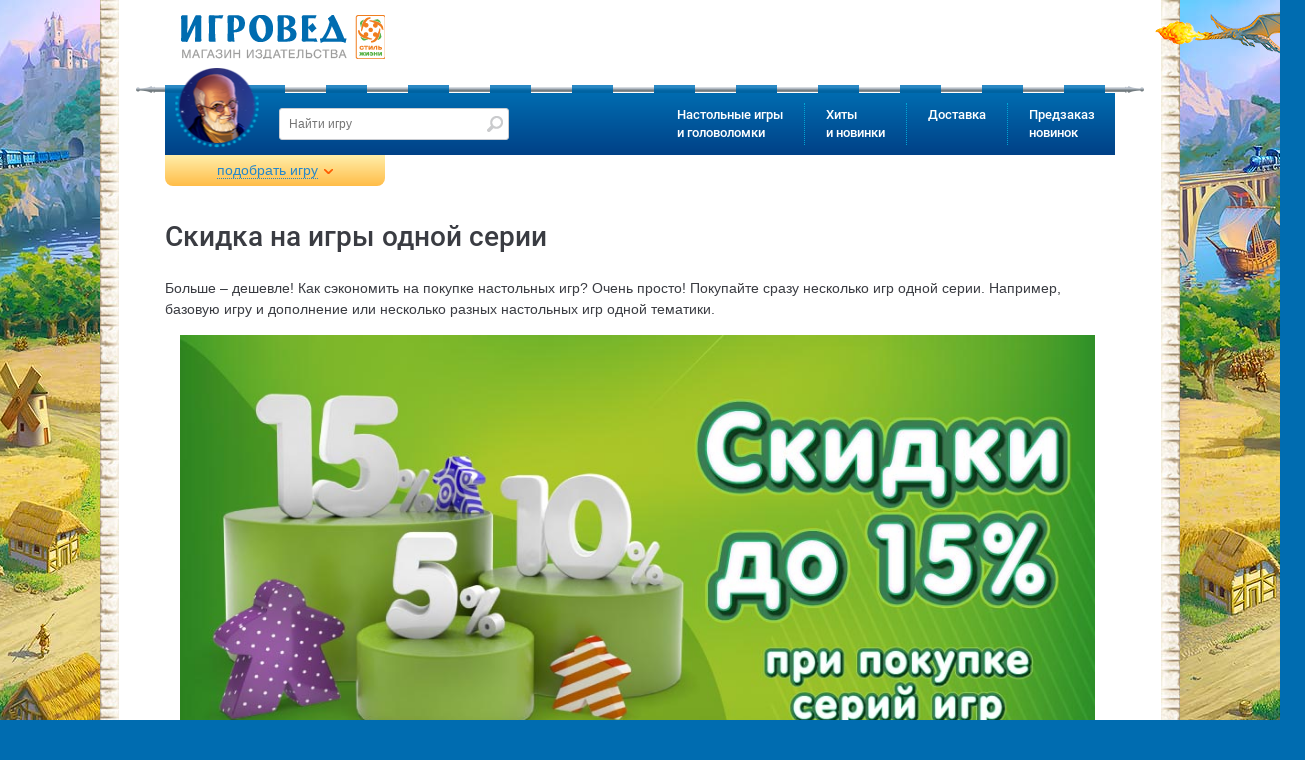

--- FILE ---
content_type: text/html
request_url: https://www.igroved.ru/akciya/akciya_na-serii-igr.html
body_size: 17847
content:
<!DOCTYPE html>
<html lang="ru-RU">
  <head itemscope itemtype="http://schema.org/WPHeader">

  	<meta charset="utf-8">
	<meta http-equiv="X-UA-Compatible" content="IE=edge">
	<meta name="viewport" content="width=device-width, initial-scale=1">
	<title itemprop="headline">Скидка на игры одной серии до 15%</title>
		<meta name="description" itemprop="description" content="При покупке нескольких настольных игр определенных серий вы получаете на них скидку до 15%. Больше - дешевле!">
	<meta name="mailru-verification" content="a3fa19f62e91eb59" />
	<meta name="yandex-verification" content="67c66233ae58ccdc" />
	<meta name="google-site-verification" content="YzS37GhMDWhVKy8BGvcRzUiaf9gJZPC2qm9FjSC9i68" />
	<meta name="facebook-domain-verification" content="rh42guu8dkhwqzcw8rzi5vmlupv4jl" />

      <meta name="twitter:card" content="summary" />
      <meta name="twitter:site" content="@Igroved" />
      <meta name="twitter:creator" content="@Igroved" />

      <meta property="og:title" content="Скидка на игры одной серии до 15%" />
	  <meta property="og:type" content="article"/>
      <meta property="og:url" content="https://www.igroved.ru/akciya/akciya_na-serii-igr.html" />
      <meta property="og:image" content="https://www.igroved.ru/db/promo/images/7/907/05.jpg" />
      <meta property="og:description" content="При покупке нескольких настольных игр определенных серий вы получаете на них скидку до 15%. Больше - дешевле!" />
      <meta property="og:site_name" content="Игровед" />

	  
	  <script src="https://www.artfut.com/static/tagtag.min.js?campaign_code=a83e931977" async onerror='var self = this;window.ADMITAD=window.ADMITAD||{},ADMITAD.Helpers=ADMITAD.Helpers||{},ADMITAD.Helpers.generateDomains=function(){for(var e=new Date,n=Math.floor(new Date(2020,e.getMonth(),e.getDate()).setUTCHours(0,0,0,0)/1e3),t=parseInt(1e12*(Math.sin(n)+1)).toString(30),i=["de"],o=[],a=0;a<i.length;++a)o.push({domain:t+"."+i[a],name:t});return o},ADMITAD.Helpers.findTodaysDomain=function(e){function n(){var o=new XMLHttpRequest,a=i[t].domain,D="https://"+a+"/";o.open("HEAD",D,!0),o.onload=function(){setTimeout(e,0,i[t])},o.onerror=function(){++t<i.length?setTimeout(n,0):setTimeout(e,0,void 0)},o.send()}var t=0,i=ADMITAD.Helpers.generateDomains();n()},window.ADMITAD=window.ADMITAD||{},ADMITAD.Helpers.findTodaysDomain(function(e){if(window.ADMITAD.dynamic=e,window.ADMITAD.dynamic){var n=function(){return function(){return self.src?self:""}}(),t=n(),i=(/campaign_code=([^&]+)/.exec(t.src)||[])[1]||"";t.parentNode.removeChild(t);var o=document.getElementsByTagName("head")[0],a=document.createElement("script");a.src="https://www."+window.ADMITAD.dynamic.domain+"/static/"+window.ADMITAD.dynamic.name.slice(1)+window.ADMITAD.dynamic.name.slice(0,1)+".min.js?campaign_code="+i,o.appendChild(a)}});'></script>


	  <script>
		  var params = window.location.search.indexOf("?") ? {} : window.location.search.replace('?','').split('&').reduce(function(p,e){var a = e.split('=');p[decodeURIComponent(a[0])]=decodeURIComponent(a[1]);return p;},{});
		  params.referer = encodeURIComponent(document.referrer);
		  document.write('<sc' + 'ript async src="/utm/visit/1769317785.js' + window.location.search + (window.location.search.indexOf("?") >= 0 ? '&' : '?') + 'referrer=' + params.referer + '"></scr' + 'ipt>');
	  </script>

	  <script src="/i/lib/jquery/jquery-3.1.1.min.js"></script>
			<script src="/i/lib/$_GET.js"></script>
			<script src="/i/lib/ok.js"></script>
			<script src="/i/lib/dataLayer.js"></script>
			<link href="/i/css/font/google-roboto.css" rel="stylesheet" type="text/css"/>
	  		<link href="/i/css/normalize.css" rel="stylesheet" type="text/css"/>
	  		<link href="/i/lib/ion.rangeSlider/ion.rangeSlider.css" rel="stylesheet" type="text/css"/>
	  		<link href="/i/lib/owl/owl.carousel.css" rel="stylesheet" type="text/css"/>
	  		<link href="/i/lib/jquery.mmenu/jquery.mmenu.all.css" rel="stylesheet" type="text/css"/>
	  		<link href="/i/lib/jquery.webui-popover/jquery.webui-popover.min.css" rel="stylesheet" type="text/css"/>
	  		<link href="/i/lib/jquery.colorbox/colorbox.css" rel="stylesheet" type="text/css"/>
	  		<link href="/i/lib/jquery.autocomplete/style.css" rel="stylesheet" type="text/css"/>
	  		<link href="/i/css/style.css?t=1769317785" rel="stylesheet" type="text/css"/>
	  		<link href="/i/css/loader.css" rel="stylesheet" type="text/css"/>
	  		
	  <script>
		  window.onerror = function (msg, url, num) {
			  $.post('/ajax/content/jserror', {msg:msg,url:url,line:num}, function (msg) {

			  });
			  return true;
		  };
	  </script>

	<link rel="alternate" type="application/rss+xml" title="Новости Игроведа" href="/rss/news.xml" />
	  	<link rel="canonical" href="https://www.igroved.ru/akciya/akciya_na-serii-igr.html" /> 
	<script>
		var PRODUCTS_DATA_LOADED = true;
		var FUNCS_WITH_PRODUCTS_DATA = [];
		var FILTER_OPTIONS = false;

		function execWithProductsData(func, args) {
			FUNCS_WITH_PRODUCTS_DATA.push({func: func, args: args});
		}
		/*
		var $=function(x){return typeof(x)=='function'
			?document.addEventListener('DOMContentLoaded', function(){x(jQuery||$)})
			:document.querySelector('#'+x)};
		var $$=function(x, y){return document.querySelectorAll(x, y)};
		*/
	</script>



	<!--[if IE]>
	  <script async src="https://oss.maxcdn.com/html5shiv/3.7.2/html5shiv.min.js"></script>
	  <script async src="https://oss.maxcdn.com/respond/1.4.2/respond.min.js"></script>
	  <script src="js/jspatch.js"></script>
	<![endif]-->

      <script nonce="e6f3da3f">
		  var C_DELIV_DISC_100 = 7000;
		  var C_COURIER_RUSSIA         = 420;
		  var C_COURIER_RUSSIA_PREPAID = 320;
      </script>

	  

	  <!-- Yandex.Metrika counter -->
	  <script type="text/javascript" >
		  (function(m,e,t,r,i,k,a){m[i]=m[i]||function(){(m[i].a=m[i].a||[]).push(arguments)};
		  m[i].l=1*new Date();
		  for (var j = 0; j < document.scripts.length; j++) {if (document.scripts[j].src === r) { return; }}
		  k=e.createElement(t),a=e.getElementsByTagName(t)[0],k.async=1,k.src=r,a.parentNode.insertBefore(k,a)})
		  (window, document, "script", "https://mc.yandex.ru/metrika/tag.js", "ym");
		  ym(1106868, "init", { clickmap:true, trackLinks:true, accurateTrackBounce:true, webvisor:true, trackHash:true, ecommerce:"dataLayer" });
	  </script>
	  <noscript><div><img src="https://mc.yandex.ru/watch/1106868" style="position:absolute; left:-9999px;" alt="" /></div></noscript>
	  <!-- /Yandex.Metrika counter -->
  </head>
  <body>

  
  <img src="/db/promo/images/7/907/05.jpg" style="display: none;"><!--image for Facebook-->

  	<form class="navbar-form" role="search" method="GET" action="/search/" style="display: none;">
	<input type="text" name="query" placeholder="Найти игру" value=""
		   class="form-control" required>
	<input type="submit">
</form>
	<div id="page">
	  <div id="page-inner">
		<header id="header" role="banner" >

	<div id="header-top">
	<div class="container-fluid">
	  <a href="//www.igroved.ru" class="logo">
		<img src="/i/logo.png" title="Игровед - сеть магазинов настольных игр" style="width: 205px;">
	  </a>	</div>
  </div>

  <div class="navbar">
	<div class="container-fluid">
	  <div class="pike"></div>
	  <nav class="navbar-collapse">
		<a href='//www.igroved.ru' class="igroved-logo"></a>
		<ul class="nav navbar-nav">
				<li>
				<a href="/search/" data-num="1">Настольные игры<br> и головоломки</a>
				<div class="submenu clearfix" style="display:
				none;
"></div>			</li>
					<li>
				<a href="#" data-num="2">Хиты<br> и новинки</a>
				<div class="submenu clearfix" style="display:
				none;
"></div>			</li>
					<li>
				<a href="/delivery/punkty-vydachi.html" data-num="3">Доставка</a>
				<div class="submenu clearfix" style="display:
				none;
"></div>			</li>
					<li>
				<a href="/predzakaz" data-num="4">Предзаказ<br> новинок</a>
							</li>
		</ul>
	  </nav>
	</div>
  </div>

  <!-- Mobile header -->
  <div class="mobile-header header Fixed">
	<div class="container-fluid">
	  <a href="/" class="logo">
		<img src="/i/logo-mobile.png" title="Игровед - сеть магазинов настольных игр">
	  </a>

	  <div class="pull-right links">
		<a href="#menu-mobile" class="menu-icon"><span></span></a>
	  </div>
	</div>
  </div>
</header>



<main id="main" role="main">
  <div class="container-fluid">
	<div class="product-filter filter">
  <div class="collapse" style="display: none">
	<div id="mychoice" style="display: none">
		<div class="checked-filters">
			<h4 class="title">Мой выбор: <a href="#reset-all" class="reset-all">cброс</a></h4>
			<ul id="js-preload"></ul>
			<ul id="js-postload"></ul>
		</div>
	</div>
		<form action="/search/" method="GET" class="form" id="js-filter">
		<input type="hidden" name="sort"  value="">
		<input type="hidden" name="view"  value="">
		<input type="hidden" name="query" value="">
		<input type="hidden" name="visible" value="1">
		<input type="hidden" name="id"    value="">
		<input type="hidden" name="offset"    value="10">
		<h4 class="title">Какую настольную игру вам подобрать?</h4>
		<div class="form-group who-will-play js-tags">
		  <h6 class="group-label">Кто будет играть?</h6>
		  <div class="checkbox half">
			  <input type="checkbox" name="tag[]" value="31" id="checkbox_tag_31"
					 class="input" />
			  <label for="checkbox_tag_31" class="label" data-title="для малышей">Малыши <span
						  rel="31"></span></label>
		  </div>
		  <div class="checkbox half">
			  <input type="checkbox" name="tag[]" value="115" id="checkbox_tag_115"
					 class="input"/>
			<label for="checkbox_tag_115" class="label" data-title="для молодёжи">Молодёжь <span rel="115"></label>
		  </div>
			<div class="checkbox half">
				<input type="checkbox" name="tag[]" value="for-children"
					   id="checkbox_tag_26" class="input"/>
				<label for="checkbox_tag_26" class="label" data-title="для детей">Дети <span
							rel="26"></label>
			</div>
			<div class="checkbox half">
				<input type="checkbox" name="tag[]" value="27" id="checkbox_tag_27"
					   class="input"/>
				<label for="checkbox_tag_27" class="label" data-title="семейная игра">Семья <span
							rel="27"></span></label>
			</div>
		  <div class="checkbox half">
			  <input type="checkbox" name="tag[]" value="142" id="checkbox_tag_142"
					 class="input"/>
			  <label for="checkbox_tag_142" class="label" data-title="для подростков">Подростки <span
						  rel="142"></label>
		  </div>
			<div class="checkbox half">
				<input type="checkbox" name="tag[]" value="116" id="checkbox_tag_116"
					   class="input"/>
				<label for="checkbox_tag_116" class="label" data-title="для взрослых">Взрослые <span
							rel="116"></label>
			</div>
		</div>
		<div class="form-group">
			<h6 class="group-label">Кол-во игроков:</h6>
		  <div class="form-control">
			<input type="text" id="range_players" name="numPlayers"
				data-values="1,2,3,4,5,6,7,8,9,10,50"
				data-postfix=" игроков"/>
		  </div>
		</div>
		<div class="form-group">
			<h6 class="group-label">Возраст игроков</h6>
			<div class="form-control">
				<input type="text" name="age"
					   data-prefix="от " data-postfix=" лет"
					   data-values="2,3,4,5,6,7,8,9,10,11,12,13,14,15,16,17,18"
					   data-values_separator=" до " />
			</div>
		</div>
		<div class="form-group">
			<!--h6 class="group-label">Подешевле <span class="pull-right">Подороже</span></h6-->
			<h6 class="group-label">Цена, ₽</h6>
			<div class="form-control">
				<input type="text" name="price"
					   data-values="0,100,200,300,400,500,750,1000,1250,1500,1750,2000,2500,3000,3500,4000,5000,6000,10000,12000,14000,16000,18000,20000" data-prefix="от " data-postfix=" рублей"
					   data-values_separator=" до " />
			</div>
		</div>
		<div class="form-group">
			<div class="checkbox">
				<input id="checkbox_discount" type="checkbox" name="discount" value="1" class="input"/>
				<label for="checkbox_discount" class="label">только со скидкой</label>
			</div>
		</div>
		<div class="form-group">
			<h6 class="group-label">Длительность игры, мин.</h6>
			<div class="form-control">
				<input type="text" name="time"
					   data-values="3,10,20,30,40,60,90,120,240,360" data-grid-num="10"
					   data-prefix="от " data-postfix=" мин"
					   data-values_separator=" до "/>
			</div>
		</div>
		<div class="form-group">
		  <!--h6 class="group-label">Полегче <span class="pull-right">Посложнее</span></h6-->
		  <h6 class="group-label">Сложность</h6>
		  <div class="form-control">
			<input type="text" name="difficulty" data-grid-num="5"
				data-input-values="1,2,3,4,5"
				data-values="очень легко,легко,нормально,сложно,очень сложно"/>
		  </div>
		</div>


		<div class="form-group">
			<div class="checkbox">
				<input type="checkbox" name="tag[]" value="163" id="checkbox_tag_163"
					   class="input"/>
				<label for="checkbox_tag_163" class="label" data-title="для подростков">Распродажа<span
							rel="163"></span></label>
			</div>
			<div class="checkbox">
				<input type="checkbox" name="tag[]" value="bestseller" id="checkbox_tag_bestseller"
					   class="input"/>
				<label for="checkbox_tag_bestseller" class="label" data-title="для подростков">Хит продаж<span
							rel="bestseller"></span></label>
			</div>
			<div class="checkbox">
				<input type="checkbox" name="tag[]" value="new" id="checkbox_tag_new"
					   class="input"/>
				<label for="checkbox_tag_new" class="label" data-title="для подростков">Новинки<span
							rel="new"></span></label>
			</div>
		</div>
		<div class="form-group">
		  <h6 class="group-label toggle">Наличие</h6>
		  <div class="toggle-content">
						<div class="radiobox">
			  <input checked id="av_" type="radio" name="available" class="input" value="">
			  <label for="av_" class="label">не важно</label>
			</div>
						<div class="radiobox">
			  <input id="av_mail" type="radio" name="available" class="input" value="mail">
			  <label for="av_mail" class="label">для доставки почтой</label>
			</div>
						<div class="radiobox">
			  <input id="av_pickpoint" type="radio" name="available" class="input" value="pickpoint">
			  <label for="av_pickpoint" class="label">в постаматах PickPoint</label>
			</div>
						<div class="radiobox">
			  <input id="av_courier_msk" type="radio" name="available" class="input" value="courier_msk">
			  <label for="av_courier_msk" class="label">курьером по Москве</label>
			</div>
						<div class="radiobox">
			  <input id="av_courier_spb" type="radio" name="available" class="input" value="courier_spb">
			  <label for="av_courier_spb" class="label">курьером по Санкт-Петербургу</label>
			</div>
					  </div>
		</div>
					<div class="form-group js-tags">
			  <h6 class="group-label toggle">Тип игры</h6>

																<div class="checkbox">
				  <input type="checkbox" name="tag[]" value="72" id="checkbox_tag_72" class="input" />
				  <label for="checkbox_tag_72" class="label"><span>бродилка (<span rel="72">8</span>)</span></label>
				</div>
												<div class="checkbox">
				  <input type="checkbox" name="tag[]" value="94" id="checkbox_tag_94" class="input" />
				  <label for="checkbox_tag_94" class="label"><span>викторина (<span rel="94">7</span>)</span></label>
				</div>
												<div class="checkbox">
				  <input type="checkbox" name="tag[]" value="34" id="checkbox_tag_34" class="input" />
				  <label for="checkbox_tag_34" class="label"><span>детективная (<span rel="34">74</span>)</span></label>
				</div>
												<div class="checkbox">
				  <input type="checkbox" name="tag[]" value="176" id="checkbox_tag_176" class="input" />
				  <label for="checkbox_tag_176" class="label"><span>квест (<span rel="176">69</span>)</span></label>
				</div>
								<div class="toggle-content">				<div class="checkbox">
				  <input type="checkbox" name="tag[]" value="cooperative" id="checkbox_tag_37" class="input" />
				  <label for="checkbox_tag_37" class="label"><span>кооперативная (<span rel="37">114</span>)</span></label>
				</div>
												<div class="checkbox">
				  <input type="checkbox" name="tag[]" value="45" id="checkbox_tag_45" class="input" />
				  <label for="checkbox_tag_45" class="label"><span>лабиринт (<span rel="45">15</span>)</span></label>
				</div>
												<div class="checkbox">
				  <input type="checkbox" name="tag[]" value="103" id="checkbox_tag_103" class="input" />
				  <label for="checkbox_tag_103" class="label"><span>на английском языке (<span rel="103">78</span>)</span></label>
				</div>
												<div class="checkbox">
				  <input type="checkbox" name="tag[]" value="73" id="checkbox_tag_73" class="input" />
				  <label for="checkbox_tag_73" class="label"><span>скрытые роли (<span rel="73">11</span>)</span></label>
				</div>
												<div class="checkbox">
				  <input type="checkbox" name="tag[]" value="strategy" id="checkbox_tag_32" class="input" />
				  <label for="checkbox_tag_32" class="label"><span>стратегическая (<span rel="32">115</span>)</span></label>
				</div>
												<div class="checkbox">
				  <input type="checkbox" name="tag[]" value="economy" id="checkbox_tag_33" class="input" />
				  <label for="checkbox_tag_33" class="label"><span>экономическая (<span rel="33">24</span>)</span></label>
				</div>
									</div><a href="javascript:;" class="toggle toggle-link">Показать все</a>			</div>
					<div class="form-group js-tags">
			  <h6 class="group-label toggle">Тема игры</h6>

																<div class="checkbox">
				  <input type="checkbox" name="tag[]" value="abstract" id="checkbox_tag_35" class="input" />
				  <label for="checkbox_tag_35" class="label"><span>абстрактная (<span rel="35">27</span>)</span></label>
				</div>
												<div class="checkbox">
				  <input type="checkbox" name="tag[]" value="47" id="checkbox_tag_47" class="input" />
				  <label for="checkbox_tag_47" class="label"><span>военная (<span rel="47">15</span>)</span></label>
				</div>
												<div class="checkbox">
				  <input type="checkbox" name="tag[]" value="114" id="checkbox_tag_114" class="input" />
				  <label for="checkbox_tag_114" class="label"><span>восточный колорит (<span rel="114">10</span>)</span></label>
				</div>
												<div class="checkbox">
				  <input type="checkbox" name="tag[]" value="143" id="checkbox_tag_143" class="input" />
				  <label for="checkbox_tag_143" class="label"><span>зомби и апокалипсис (<span rel="143">5</span>)</span></label>
				</div>
								<div class="toggle-content">				<div class="checkbox">
				  <input type="checkbox" name="tag[]" value="38" id="checkbox_tag_38" class="input" />
				  <label for="checkbox_tag_38" class="label"><span>историческая (<span rel="38">16</span>)</span></label>
				</div>
												<div class="checkbox">
				  <input type="checkbox" name="tag[]" value="141" id="checkbox_tag_141" class="input" />
				  <label for="checkbox_tag_141" class="label"><span>космическая (<span rel="141">8</span>)</span></label>
				</div>
												<div class="checkbox">
				  <input type="checkbox" name="tag[]" value="41" id="checkbox_tag_41" class="input" />
				  <label for="checkbox_tag_41" class="label"><span>магия и волшебство (<span rel="41">45</span>)</span></label>
				</div>
												<div class="checkbox">
				  <input type="checkbox" name="tag[]" value="46" id="checkbox_tag_46" class="input" />
				  <label for="checkbox_tag_46" class="label"><span>морская-пиратская (<span rel="46">16</span>)</span></label>
				</div>
												<div class="checkbox">
				  <input type="checkbox" name="tag[]" value="50" id="checkbox_tag_50" class="input" />
				  <label for="checkbox_tag_50" class="label"><span>приключенческая (<span rel="50">91</span>)</span></label>
				</div>
												<div class="checkbox">
				  <input type="checkbox" name="tag[]" value="44" id="checkbox_tag_44" class="input" />
				  <label for="checkbox_tag_44" class="label"><span>со зверушками (<span rel="44">84</span>)</span></label>
				</div>
												<div class="checkbox">
				  <input type="checkbox" name="tag[]" value="76" id="checkbox_tag_76" class="input" />
				  <label for="checkbox_tag_76" class="label"><span>средневековье (<span rel="76">23</span>)</span></label>
				</div>
												<div class="checkbox">
				  <input type="checkbox" name="tag[]" value="171" id="checkbox_tag_171" class="input" />
				  <label for="checkbox_tag_171" class="label"><span>сырно-мышиные (<span rel="171">5</span>)</span></label>
				</div>
												<div class="checkbox">
				  <input type="checkbox" name="tag[]" value="78" id="checkbox_tag_78" class="input" />
				  <label for="checkbox_tag_78" class="label"><span>транспорт (<span rel="78">4</span>)</span></label>
				</div>
												<div class="checkbox">
				  <input type="checkbox" name="tag[]" value="39" id="checkbox_tag_39" class="input" />
				  <label for="checkbox_tag_39" class="label"><span>фантастическая (<span rel="39">41</span>)</span></label>
				</div>
									</div><a href="javascript:;" class="toggle toggle-link">Показать все</a>			</div>
					<div class="form-group js-tags">
			  <h6 class="group-label toggle">Что развиваем</h6>

																<div class="checkbox">
				  <input type="checkbox" name="tag[]" value="145" id="checkbox_tag_145" class="input" />
				  <label for="checkbox_tag_145" class="label"><span>изучение английского (<span rel="145">1</span>)</span></label>
				</div>
												<div class="checkbox">
				  <input type="checkbox" name="tag[]" value="70" id="checkbox_tag_70" class="input" />
				  <label for="checkbox_tag_70" class="label"><span>на внимание (<span rel="70">85</span>)</span></label>
				</div>
												<div class="checkbox">
				  <input type="checkbox" name="tag[]" value="53" id="checkbox_tag_53" class="input" />
				  <label for="checkbox_tag_53" class="label"><span>на воображение (<span rel="53">26</span>)</span></label>
				</div>
												<div class="checkbox">
				  <input type="checkbox" name="tag[]" value="54" id="checkbox_tag_54" class="input" />
				  <label for="checkbox_tag_54" class="label"><span>на ловкость (<span rel="54">16</span>)</span></label>
				</div>
								<div class="toggle-content">				<div class="checkbox">
				  <input type="checkbox" name="tag[]" value="69" id="checkbox_tag_69" class="input" />
				  <label for="checkbox_tag_69" class="label"><span>на логику (<span rel="69">186</span>)</span></label>
				</div>
												<div class="checkbox">
				  <input type="checkbox" name="tag[]" value="56" id="checkbox_tag_56" class="input" />
				  <label for="checkbox_tag_56" class="label"><span>на память (<span rel="56">49</span>)</span></label>
				</div>
												<div class="checkbox">
				  <input type="checkbox" name="tag[]" value="55" id="checkbox_tag_55" class="input" />
				  <label for="checkbox_tag_55" class="label"><span>на скорость (<span rel="55">45</span>)</span></label>
				</div>
												<div class="checkbox">
				  <input type="checkbox" name="tag[]" value="74" id="checkbox_tag_74" class="input" />
				  <label for="checkbox_tag_74" class="label"><span>познавательная (<span rel="74">19</span>)</span></label>
				</div>
												<div class="checkbox">
				  <input type="checkbox" name="tag[]" value="52" id="checkbox_tag_52" class="input" />
				  <label for="checkbox_tag_52" class="label"><span>слова и речь (<span rel="52">46</span>)</span></label>
				</div>
												<div class="checkbox">
				  <input type="checkbox" name="tag[]" value="48" id="checkbox_tag_48" class="input" />
				  <label for="checkbox_tag_48" class="label"><span>числа и счёт (<span rel="48">24</span>)</span></label>
				</div>
									</div><a href="javascript:;" class="toggle toggle-link">Показать все</a>			</div>
					<div class="form-group js-tags">
			  <h6 class="group-label toggle">Для кого</h6>

																<div class="checkbox">
				  <input type="checkbox" name="tag[]" value="for-boys" id="checkbox_tag_88" class="input" />
				  <label for="checkbox_tag_88" class="label"><span>для мальчиков (<span rel="88">163</span>)</span></label>
				</div>
												<div class="checkbox">
				  <input type="checkbox" name="tag[]" value="for-girls" id="checkbox_tag_89" class="input" />
				  <label for="checkbox_tag_89" class="label"><span>для девочек (<span rel="89">152</span>)</span></label>
				</div>
												<div class="checkbox">
				  <input type="checkbox" name="tag[]" value="for-pair" id="checkbox_tag_71" class="input" />
				  <label for="checkbox_tag_71" class="label"><span>для двоих (<span rel="71">41</span>)</span></label>
				</div>
												<div class="checkbox">
				  <input type="checkbox" name="tag[]" value="for-one" id="checkbox_tag_87" class="input" />
				  <label for="checkbox_tag_87" class="label"><span>для одного (<span rel="87">67</span>)</span></label>
				</div>
								<div class="toggle-content">				<div class="checkbox">
				  <input type="checkbox" name="tag[]" value="146" id="checkbox_tag_146" class="input" />
				  <label for="checkbox_tag_146" class="label"><span>для старшего поколения (<span rel="146">37</span>)</span></label>
				</div>
												<div class="checkbox">
				  <input type="checkbox" name="tag[]" value="for-big-company" id="checkbox_tag_105" class="input" />
				  <label for="checkbox_tag_105" class="label"><span>для больших компаний (<span rel="105">105</span>)</span></label>
				</div>
									</div><a href="javascript:;" class="toggle toggle-link">Показать все</a>			</div>
					<div class="form-group js-tags">
			  <h6 class="group-label toggle">К празднику</h6>

																<div class="checkbox">
				  <input type="checkbox" name="tag[]" value="168" id="checkbox_tag_168" class="input" />
				  <label for="checkbox_tag_168" class="label"><span>1 сентября (<span rel="168">67</span>)</span></label>
				</div>
												<div class="checkbox">
				  <input type="checkbox" name="tag[]" value="104" id="checkbox_tag_104" class="input" />
				  <label for="checkbox_tag_104" class="label"><span>14 февраля (<span rel="104">35</span>)</span></label>
				</div>
												<div class="checkbox">
				  <input type="checkbox" name="tag[]" value="106" id="checkbox_tag_106" class="input" />
				  <label for="checkbox_tag_106" class="label"><span>23 февраля (<span rel="106">60</span>)</span></label>
				</div>
												<div class="checkbox">
				  <input type="checkbox" name="tag[]" value="108" id="checkbox_tag_108" class="input" />
				  <label for="checkbox_tag_108" class="label"><span>8 марта (<span rel="108">62</span>)</span></label>
				</div>
								<div class="toggle-content">				<div class="checkbox">
				  <input type="checkbox" name="tag[]" value="133" id="checkbox_tag_133" class="input" />
				  <label for="checkbox_tag_133" class="label"><span>Новый Год: в сам праздник (<span rel="133">23</span>)</span></label>
				</div>
												<div class="checkbox">
				  <input type="checkbox" name="tag[]" value="132" id="checkbox_tag_132" class="input" />
				  <label for="checkbox_tag_132" class="label"><span>Новый Год: для больших компаний (<span rel="132">25</span>)</span></label>
				</div>
												<div class="checkbox">
				  <input type="checkbox" name="tag[]" value="131" id="checkbox_tag_131" class="input" />
				  <label for="checkbox_tag_131" class="label"><span>Новый Год: для двоих (<span rel="131">13</span>)</span></label>
				</div>
												<div class="checkbox">
				  <input type="checkbox" name="tag[]" value="129" id="checkbox_tag_129" class="input" />
				  <label for="checkbox_tag_129" class="label"><span>Новый Год: для детей (<span rel="129">34</span>)</span></label>
				</div>
												<div class="checkbox">
				  <input type="checkbox" name="tag[]" value="130" id="checkbox_tag_130" class="input" />
				  <label for="checkbox_tag_130" class="label"><span>Новый Год: для друзей (<span rel="130">39</span>)</span></label>
				</div>
												<div class="checkbox">
				  <input type="checkbox" name="tag[]" value="128" id="checkbox_tag_128" class="input" />
				  <label for="checkbox_tag_128" class="label"><span>Новый Год: для малышей 3-5 лет (<span rel="128">15</span>)</span></label>
				</div>
												<div class="checkbox">
				  <input type="checkbox" name="tag[]" value="134" id="checkbox_tag_134" class="input" />
				  <label for="checkbox_tag_134" class="label"><span>Новый год: семейные игры (<span rel="134">38</span>)</span></label>
				</div>
												<div class="checkbox">
				  <input type="checkbox" name="tag[]" value="135" id="checkbox_tag_135" class="input" />
				  <label for="checkbox_tag_135" class="label"><span>Новый Год: сувениры коллегам (<span rel="135">27</span>)</span></label>
				</div>
												<div class="checkbox">
				  <input type="checkbox" name="tag[]" value="75" id="checkbox_tag_75" class="input" />
				  <label for="checkbox_tag_75" class="label"><span>Хэллоуин (<span rel="75">37</span>)</span></label>
				</div>
									</div><a href="javascript:;" class="toggle toggle-link">Показать все</a>			</div>
					<div class="form-group js-tags">
			  <h6 class="group-label toggle">Головоломки</h6>

																<div class="checkbox">
				  <input type="checkbox" name="tag[]" value="149" id="checkbox_tag_149" class="input" />
				  <label for="checkbox_tag_149" class="label"><span>головоломка для взрослых (<span rel="149">40</span>)</span></label>
				</div>
												<div class="checkbox">
				  <input type="checkbox" name="tag[]" value="puzzle" id="checkbox_tag_43" class="input" />
				  <label for="checkbox_tag_43" class="label"><span>головоломка для детей (<span rel="43">36</span>)</span></label>
				</div>
												<div class="checkbox">
				  <input type="checkbox" name="tag[]" value="147" id="checkbox_tag_147" class="input" />
				  <label for="checkbox_tag_147" class="label"><span>деревянная головоломка (<span rel="147">9</span>)</span></label>
				</div>
												<div class="checkbox">
				  <input type="checkbox" name="tag[]" value="112" id="checkbox_tag_112" class="input" />
				  <label for="checkbox_tag_112" class="label"><span>магнитная головоломка (<span rel="112">4</span>)</span></label>
				</div>
								<div class="toggle-content">				<div class="checkbox">
				  <input type="checkbox" name="tag[]" value="148" id="checkbox_tag_148" class="input" />
				  <label for="checkbox_tag_148" class="label"><span>металлическая головоломка (<span rel="148">6</span>)</span></label>
				</div>
									</div><a href="javascript:;" class="toggle toggle-link">Показать все</a>			</div>
				<div class="form-group js-manufacturers">
		  <h6 class="group-label toggle">Производитель</h6>
		  <div class="toggle-content"></div>
			<div class="hidden-values">
							</div>
		</div>
		<div class="form-group js-authors">
		  <h6 class="group-label toggle">Автор</h6>
		  <div class="toggle-content"></div>
			<div class="hidden-values">
							</div>
		</div>
		<div class="form-group js-categories">
		  <h6 class="group-label toggle">Серии игр</h6>
		  <div class="toggle-content"></div>
			<div class="hidden-values">
							</div>
		</div>

		<div class="form-group">
			<div class="checkbox">
				<input type="checkbox" name="tag[]" value="111" id="checkbox_tag_111"
					   class="input"/>
				<label for="checkbox_tag_111" class="label" data-title="для подростков">Аксессуары<span
							rel="111"></span></label>
			</div>
			<div class="checkbox">
				<input type="checkbox" name="tag[]" value="puzzle" id="checkbox_tag_puzzle"
					   class="input"/>
				<label for="checkbox_tag_puzzle" class="label" data-title="для подростков">Головоломки<span
							rel="puzzle"></span></label>
			</div>
			<div class="checkbox">
				<input type="checkbox" name="tag[]" value="85" id="checkbox_tag_85"
					   class="input"/>
				<label for="checkbox_tag_85" class="label" data-title="для подростков">Детские психологи рекомендуют<span
							rel="85"></span></label>
			</div>
		</div>

		<div class="form-group text-center">
		  <a class="toggle-filter close" href="#collapse">Свернуть все фильтры</a>
		</div>
		<div class="form-group">
		  <button type="submit" name="search" class="btn" title="Подобрать настольную игру! ">Подобрать</button>
		  <button type="submit" name="random" class="btn pull-right" title="Положитесь на удачу,
Игровед предложит вам подходящую игру :) ">Мне повезёт!</button>
		</div>
	</form>
		<div class="help">
	

<h4 class="title">Голова кругом?</h4>
<p>
	Наши консультанты на связи<br>
	с 9:00 до 21:00 по МСК<br>
	Звоните! Поможем с выбором!
</p>



<p class="phones">
	&nbsp;&nbsp;

<a href="tel:88005555143">8 (800) 555-51-43</a>

<br>
	

<a href="tel:+74956680608">+7 (495) 668-06-08</a>

<br>
	

<a href="tel:+78123090099">+7 (812) 309-00-99</a>


</p>

	</div>
	<div class="filter-picker">
	  <div>Выбрано <strong>0</strong> игр</div>
	  <!--a href="#showFiltere" onclick="return filter.apply()">Показать</a-->
	</div>
  </div>
  <div class="filter-open-btn" style="display: block;">
	<a class="toggle-filter open" href="#">подобрать игру</a>
  </div>
</div>

<script>$(function($){ $('.entry').addClass('filter-closed'); })</script>
<script src="/i/js/filter.js?t=1769317785" charset="utf-8"></script>
<script>
	$(function(){
		// execWithProductsData('filter.init', {"sort":"rating-","view":"hidden"});
		FILTER_OPTIONS = {"sort":"rating-","view":"hidden"};		setTimeout(function(){
			// filter.sort('rating-');
		}, 1000);
	})
</script>

	<div class="entry page">
	  <header class="entry-header">
		<h1>Скидка на игры одной серии</h1>
	  </header>
	  <content class="entry-content">
		

<p>Больше – дешевле! Как сэкономить на покупке настольных игр? Очень просто! Покупайте сразу несколько игр одной серии. Например, базовую игру и дополнение или несколько разных настольных игр одной тематики.</p>



<div class='row' style='display: inline-block; width: 100%;'>

<div class='col-xs-12 '><figure><img src="/db/promo/images/7/907/03.jpg" alt="" title=""><figcaption></figcaption></figure></div>

</div>



<h3>Зомби в городе</h3>
<p><a href="/games/zombie-series/zombie-series-zombie-teenz-zombi-v-gorode/" title="Настольная игра Зомби в городе"><img src="/db/games/avatars/94/3294/box.jpg"></a>
 <b>Скидка 5%</b> при покупке 2 разных игр серии.
</p>
<noindex><a rel="nofollow" href="/games/zombie-series/view"><button class="btn" ">Серия Зомби в школе и городе</button> </a> </noindex>



<h3>Катамино (Katamino)</h3>
<p><a href="/games/katamino/katamino/" title="Настольная игра Катамино (Katamino)"><img src="/db/games/avatars/89/289/box.jpg"></a>
<b>Скидка 5%</b> при покупке 2 разных игр серии.</br>
<b>Скидка 10%</b> при покупке 3 разных игр серии.</br>
</p>
<noindex><a rel="nofollow" href="/games/katamino/view"><button class="btn" ">Серия Катамино (Katamino)</button> </a> </noindex>



<h3>Корова 006 </h3>
<p><a href="/games/korova-006-series/korova-006-usual/" title="Настольная игра Корова 006"><img src="/db/games/avatars/17/1117/box.jpg"></a>
<b>Скидка 5%</b> при покупке 2 разных игр серии.</br>
<b>Скидка 10%</b> при покупке 3 и более разных игр серии.</br>
</p>
<noindex><a rel="nofollow" href="/games/korova-006-series/view/"><button class="btn" ">Серия Корова 006</button> </a> </noindex>



<h3>Пандемия (Pandemic)</h3>
<p><a href="/games/pandemic-series/pandemic/" title="Настольная игра Пандемия (Pandemic)"><img src="/db/games/avatars/61/761/box.jpg"></a>
<b>Скидка 5%</b> при покупке 2 разных игр серии.</br>
<b>Скидка 10%</b> при покупке 3 и более разных игр серии.</br>
</p>
<noindex><a rel="nofollow" href="/games/pandemic-series/view"><button class="btn" ">Серия Пандемия</button> </a> </noindex>



<h3>Головоломки Профессор Пазл (Professor Puzzle)</h3>
<p><a href="/games/professor-puzzle/churchill/" title="Головоломка Бутылочка Черчилля (код 1350, Churchills Whisky Bottle)"><img src="/db/games/avatars/85/1885/box.jpg"></a>
<b>Скидка 5%</b> при покупке 2 разных головоломок серии.</br>
<b>Скидка 10%</b> при покупке 3 разных головоломок серии.</br>
<b>Скидка 15%</b> при покупке 4 и более разных головоломок серии.</br>
</p>
<noindex><a rel="nofollow" href="/games/professor-puzzle/view"><button class="btn" ">Серия Головоломки Профессор Пазл (Professor Puzzle)</button> </a> </noindex>



<h3>Гобблет</h3>
<p><a href="/games/gobblet/gobblet-bo/" title="Настольная игра Гобблет (Blue Orange)"><img src="/db/games/avatars/75/1875/box.jpg"></a>
<b>Скидка 5%</b> при покупке 2 разных игр серии.</br>
<b>Скидка 10%</b> при покупке 3 разных игр серии.</br>
</p>
<noindex><a rel="nofollow" href="/games/gobblet/view"><button class="btn" ">Серия Гобблет</button> </a> </noindex>



<h3>Живые истории</h3>
<p><a href="/games/storytailors-series/storytailors/" title="Настольная игра Живые истории (Storytailors)"><img src="/db/games/avatars/24/3124/box.jpg"></a>



<b>Скидка 5%</b> при покупке 2 разных игр серии.
</p>
<noindex><a rel="nofollow" href="/games/storytailors-series/view"><button class="btn" ">Серия  Живые истории</button> </a> </noindex>



<h3>Диксит</h3>
<p><a href="/games/dixit/dixit-old/" title="Настольная игра Диксит (Dixit)"><img src="/db/games/avatars/29/729/box.jpg"></a>



<b>Скидка 10%</b> при покупке 2 разных игр (в том числе дополнений) серии.
</p>
<noindex><a rel="nofollow" href="/games/dixit/view"><button class="btn" ">Серия Диксит</button> </a> </noindex>



<h3>КвестМастер</h3>
<p><a href="/games/deckscape-series/deckscape-venice/" title="Настольная игра КвестМастер: Ограбление в Венеции"><img src="/db/games/avatars/69/2769/box.jpg"></a>
<b>Скидка 5%</b> при покупке 2 разных игр серии.</br>
<b>Скидка 10%</b> при покупке 3 разных игр серии.</br>
<b>Скидка 15%</b> при покупке 4 и более разных игр серии.</br>
</p>
<noindex><a rel="nofollow" href="/games/deckscape-series/view"><button class="btn" ">Серия КвестМастер</button> </a> </noindex>



<h3>Кортекс</h3>
<p><a href="/games/cortex-series/cortex-challenge-kids/" title="Настольная игра Кортекс для детей"><img src="/db/games/avatars/22/2422/box.jpg"></a>



<b>Скидка 15%</b> при покупке 3 и более разных игр серии.
</p>
<noindex><a rel="nofollow" href="/games/cortex-series/view"><button class="btn" ">Серия Кортекс</button> </a> </noindex>



<h3>Кольт Экспресс</h3>
<p><a href="/games/colt-express-series/colt-express-rus/" title="Настольная игра Кольт Экспресс (Colt Express)"><img src="/db/games/avatars/35/2735/box.jpg"></a>



<b>Скидка 10%</b> при покупке 2-х товаров серии (в том числе дополнений).
</p>
<noindex><a rel="nofollow" href="/games/colt-express-series/view"><button class="btn" ">Серия Кольт Экспресс</button> </a> </noindex>



<h3>Лоскутное королевство</h3>
<p><a href="/games/kingdomino-series/kingdomino-rus/" title="Настольная игра Лоскутное королевство"><img src="/db/games/avatars/53/2453/box.jpg"></a>



<b>Скидка 10%</b> при покупке 2-х игр серии.
</p>
<noindex><a rel="nofollow" href="/games/kingdomino-series/view"><button class="btn" ">Серия Лоскутное королевство</button> </a> </noindex>



<h3>Элементарно!</h3>
<p><a href="/games/q-series/q-death-of-the-butler/" title="Настольная игра Элементарно! Смерть дворецкого"><img src="/db/games/avatars/26/3126/box.jpg"></a>



<b>Скидка 10%</b> при покупке от 3 до 5 разных игр серии.</br>
<b>Скидка 15%</b> при покупке от 6 и более разных игр серии.
</p>
<noindex><a rel="nofollow" href="/games/q-series/view"><button class="btn" ">Серия Элементарно!</button> </a> </noindex>



<!--<h3>Таймлайн</h3>
<p><a href="/games/timeline-series/timeline-russia/" title="Настольная игра Таймлайн История России"><img src="/db/games/avatars/66/2166/box.jpg"></a>



<b>Скидка 10%</b> при покупке 2 разных игр серии</br>
<b>Скидка 15%</b> при покупке 3 и более разных игр серии.</br>.
</p>
<noindex><a rel="nofollow" href="/games/timeline-series/view"><button class="btn" ">Серия Таймлайн</button> </a> </noindex>-->



<h3>7 Чудес</h3>
<p><a href="/games/7-wonders/7-wonders-7-chudes/" title="Настольная игра 7 Чудес (7 Wonders) - новый дизайн"><img src="/db/games/avatars/11/3211/box.jpg"></a>



<b>Скидка 10%</b> при покупке 2-х игр серии.
</p>
<noindex><a rel="nofollow" href="/games/7-wonders/view"><button class="btn" ">Серия 7 Чудес</button> </a> </noindex>



<h3>Второй шанс</h3>
<p><a href="/games/undo-series/undo-600-seconds/" title="Настольная игра Второй шанс. 600 секунд"><img src="/db/games/avatars/73/3173/box.jpg"></a>



<b>Скидка 10%</b> при покупке 2 и более разных игр серии.</br>
</p>
<noindex><a rel="nofollow" href="/games/undo-series/view"><button class="btn" ">Серия Второй шанс</button> </a> </noindex>



<h3>Детектим для семьи</h3>
<p><a href="/games/detecteam-series/pie-gone-missing-ischeznuvshiy-pirog/" title="Настольная игра Детектим для семьи: Исчезнувший пирог"><img src="/db/games/avatars/76/3476/box.jpg"></a>



<b>Скидка 5%</b> при покупке 2-х разных игр серии.</br>
<b>Скидка 10%</b> при покупке 3-х и более разных игр серии.</br>
</p>
<noindex><a rel="nofollow" href="/games/detecteam-series/view"><button class="btn" ">Детектим для семьи</button> </a> </noindex>



<h3>Блиц!</h3>
<p><a href="/games/blitz/blitz-day/" title="Настольная игра Блиц! День"><img src="/db/games/avatars/38/3538/box.jpg"></a>



<b>Скидка 5%</b> при покупке 2-х игр серии.</br>
</p>
<noindex><a rel="nofollow" href="/games/blitz/view"><button class="btn" ">Серия игр Блиц!</button> </a> </noindex>



<h3>Спящие королевы</h3>
<p><a href="/games/sleeping-queens-series/sleeping-queens-2/" title="Настольная игра Спящие королевы 2. Спасение королей"><img src="/db/games/avatars/39/3539/box.jpg"></a>



<b>Скидка 5%</b> при покупке 2-х игр серии.</br>
</p>
<noindex><a rel="nofollow" href="/games/sleeping-queens-series/view"><button class="btn" ">Серия игр Спящие королевы</button> </a> </noindex>



<h3>Бумажные кварталы</h3>
<p><a href="/games/welcome-series/welcome/" title="Настольная игра Бумажные кварталы"><img src="/db/games/avatars/78/2778/box.jpg"></a>



<b>Скидка 10%</b> при покупке разных 2-х игр серии.</br>
</p>
<noindex><a rel="nofollow" href="/games/welcome-series/view"><button class="btn" ">Серия игр Бумажные кварталы</button> </a> </noindex>



<h2>Расскажите друзьям!</h2>



<script type="text/javascript" src="//yastatic.net/share/share.js"
charset="utf-8"></script>
<div class="yashare-auto-init" data-yashareL10n="ru"
 data-yashareQuickServices="vkontakte,facebook,twitter,odnoklassniki" data-yashareTheme="counter">
</div>


	  </content>
	</div>
  </div>
</main>

<header class="section-header">
	<h2 class="title"><span>Настольные игры со скидкой</span></h2>
	<div class="links">
	  <a href="/search/?tag=163&view=grid">Все игры категории</a>
	</div>
</header>
<div class="container-fluid" style="overflow:hidden; margin-bottom: 50px;">
	<div class="products carousel">
	<div class="item" data-product_id="4459">
  <h5 class='item-title'><a href="/games/nabory-skidka/set-two/">Набор Доббль. Для малышей и Дино Сити</a></h5>
  <div class="thumbnail" >
	<div class="marks">
																<span class="discount"><i class="icon new"></i>30</span>			</div>
	<a href="/games/nabory-skidka/set-two/">
				<div class="img"
			 				 style="background: url(https://cdn.igroved.ru/db/games/avatars/59/4459/box_open.jpg);"
			

		>
			<img src="https://cdn.igroved.ru/db/games/avatars/59/4459/box.jpg" alt="Набор Доббль. Для малышей и Дино Сити" data-open="https://cdn.igroved.ru/db/games/avatars/59/4459/box_open.jpg" data-closed="https://cdn.igroved.ru/db/games/avatars/59/4459/box.jpg" >
		</div>
	</a>
  </div>
	<div class="buy-box">
		<a href="/games/nabory-skidka/set-two/" class="btn" >В карточку</a>
	</div>
	  <div class="parameters-box">
	  <span class="parameter tooltip"><i class="icon age"></i><span>4+</span><span class="tooltiptext">Минимальный возраст</span></span>
	  <span class="parameter tooltip"><i class="icon player"></i><span>2–8</span><span class="tooltiptext">Кол-во игроков</span></span>
	  <span class="parameter tooltip"><i class="icon clock"></i><span>10+ мин.</span><span class="tooltiptext">Время игры</span></span>
  </div>
  <div class="description">Набор из двух игр для малышей </div>
  <div class='additional-box'>
	<ul class='links'>
	  	  <li style="display: inline;"><a class='link' href='/games/nabory-skidka/set-two/#comments'><i class='icon comment'></i><span>отзывы</span> (0)</a></li>
	  <li style="display: inline;"></li>
	</ul>
	  </div>
</div>
<div class="item" data-product_id="4434">
  <h5 class='item-title'><a href="/games/nabory-skidka/second-set/">Набор Кортекс для детей и Смешарики. Бесконечный праздник</a></h5>
  <div class="thumbnail" >
	<div class="marks">
																<span class="discount"><i class="icon new"></i>31</span>			</div>
	<a href="/games/nabory-skidka/second-set/">
				<div class="img"
			 				 style="background: url(https://cdn.igroved.ru/db/games/avatars/34/4434/box_open.jpg);"
			

		>
			<img src="https://cdn.igroved.ru/db/games/avatars/34/4434/box.jpg" alt="Набор Кортекс для детей и Смешарики. Бесконечный праздник" data-open="https://cdn.igroved.ru/db/games/avatars/34/4434/box_open.jpg" data-closed="https://cdn.igroved.ru/db/games/avatars/34/4434/box.jpg" >
		</div>
	</a>
  </div>
	<div class="buy-box">
		<a href="/games/nabory-skidka/second-set/" class="btn" >В карточку</a>
	</div>
	  <div class="parameters-box">
	  <span class="parameter tooltip"><i class="icon age"></i><span>5+</span><span class="tooltiptext">Минимальный возраст</span></span>
	  <span class="parameter tooltip"><i class="icon player"></i><span>2–6</span><span class="tooltiptext">Кол-во игроков</span></span>
	  <span class="parameter tooltip"><i class="icon clock"></i><span>15+ мин.</span><span class="tooltiptext">Время игры</span></span>
  </div>
  <div class="description">Набор из двух настольных игр. </div>
  <div class='additional-box'>
	<ul class='links'>
	  	  <li style="display: inline;"><a class='link' href='/games/nabory-skidka/second-set/#comments'><i class='icon comment'></i><span>отзывы</span> (0)</a></li>
	  <li style="display: inline;"></li>
	</ul>
	  </div>
</div>
<div class="item" data-product_id="4435">
  <h5 class='item-title'><a href="/games/nabory-skidka/third-set/">Набор Кортекс для детей и Финник, камера, мотор</a></h5>
  <div class="thumbnail" >
	<div class="marks">
																<span class="discount"><i class="icon new"></i>29</span>			</div>
	<a href="/games/nabory-skidka/third-set/">
				<div class="img"
			 				 style="background: url(https://cdn.igroved.ru/db/games/avatars/35/4435/box_open.jpg);"
			

		>
			<img src="https://cdn.igroved.ru/db/games/avatars/35/4435/box.jpg" alt="Набор Кортекс для детей и Финник, камера, мотор" data-open="https://cdn.igroved.ru/db/games/avatars/35/4435/box_open.jpg" data-closed="https://cdn.igroved.ru/db/games/avatars/35/4435/box.jpg" >
		</div>
	</a>
  </div>
	<div class="buy-box">
		<a href="/games/nabory-skidka/third-set/" class="btn" >В карточку</a>
	</div>
	  <div class="parameters-box">
	  <span class="parameter tooltip"><i class="icon age"></i><span>6+</span><span class="tooltiptext">Минимальный возраст</span></span>
	  <span class="parameter tooltip"><i class="icon player"></i><span>2–6</span><span class="tooltiptext">Кол-во игроков</span></span>
	  <span class="parameter tooltip"><i class="icon clock"></i><span>15+ мин.</span><span class="tooltiptext">Время игры</span></span>
  </div>
  <div class="description">Набор из двух настольных игр. </div>
  <div class='additional-box'>
	<ul class='links'>
	  	  <li style="display: inline;"><a class='link' href='/games/nabory-skidka/third-set/#comments'><i class='icon comment'></i><span>отзывы</span> (0)</a></li>
	  <li style="display: inline;"></li>
	</ul>
	  </div>
</div>
<div class="item" data-product_id="4436">
  <h5 class='item-title'><a href="/games/nabory-skidka/forth-set/">Набор Кортекс для детей, Здесь был Финник и Демо Сет</a></h5>
  <div class="thumbnail" >
	<div class="marks">
																<span class="discount"><i class="icon new"></i>27</span>			</div>
	<a href="/games/nabory-skidka/forth-set/">
				<div class="img"
			 				 style="background: url(https://cdn.igroved.ru/db/games/avatars/36/4436/box_open.jpg);"
			

		>
			<img src="https://cdn.igroved.ru/db/games/avatars/36/4436/box.jpg" alt="Набор Кортекс для детей, Здесь был Финник и Демо Сет" data-open="https://cdn.igroved.ru/db/games/avatars/36/4436/box_open.jpg" data-closed="https://cdn.igroved.ru/db/games/avatars/36/4436/box.jpg" >
		</div>
	</a>
  </div>
	<div class="buy-box">
		<a href="/games/nabory-skidka/forth-set/" class="btn" >В карточку</a>
	</div>
	  <div class="parameters-box">
	  <span class="parameter tooltip"><i class="icon age"></i><span>6+</span><span class="tooltiptext">Минимальный возраст</span></span>
	  <span class="parameter tooltip"><i class="icon player"></i><span>2–6</span><span class="tooltiptext">Кол-во игроков</span></span>
	  <span class="parameter tooltip"><i class="icon clock"></i><span>15+ мин.</span><span class="tooltiptext">Время игры</span></span>
  </div>
  <div class="description">Набор из двух настольных игр. </div>
  <div class='additional-box'>
	<ul class='links'>
	  	  <li style="display: inline;"><a class='link' href='/games/nabory-skidka/forth-set/#comments'><i class='icon comment'></i><span>отзывы</span> (0)</a></li>
	  <li style="display: inline;"></li>
	</ul>
	  </div>
</div>
<div class="item" data-product_id="4521">
  <h5 class='item-title'><a href="/games/the-art-project/project-art-and-stikers/">Набор Проект А.Р.Т. и набор стикеров</a></h5>
  <div class="thumbnail" >
	<div class="marks">
																<span class="discount"><i class="icon new"></i>10</span>			</div>
	<a href="/games/the-art-project/project-art-and-stikers/">
				<div class="img"
			 				 style="background: url(https://cdn.igroved.ru/db/games/avatars/21/4521/box_open.jpg);"
			

		>
			<img src="https://cdn.igroved.ru/db/games/avatars/21/4521/box.jpg" alt="Набор Проект А.Р.Т. и набор стикеров" data-open="https://cdn.igroved.ru/db/games/avatars/21/4521/box_open.jpg" data-closed="https://cdn.igroved.ru/db/games/avatars/21/4521/box.jpg" >
		</div>
	</a>
  </div>
	<div class="buy-box">
		<a href="/games/the-art-project/project-art-and-stikers/" class="btn" >В карточку</a>
	</div>
	  <div class="parameters-box">
	  <span class="parameter tooltip"><i class="icon age"></i><span>0+</span><span class="tooltiptext">Минимальный возраст</span></span>
	  <span class="parameter tooltip"><i class="icon player"></i><span>0</span><span class="tooltiptext">Кол-во игроков</span></span>
	  <span class="parameter tooltip"><i class="icon clock"></i><span>0+ мин.</span><span class="tooltiptext">Время игры</span></span>
  </div>
  <div class="description">Игра + стикеры </div>
  <div class='additional-box'>
	<ul class='links'>
	  	  <li style="display: inline;"><a class='link' href='/games/the-art-project/project-art-and-stikers/#comments'><i class='icon comment'></i><span>отзывы</span> (0)</a></li>
	  <li style="display: inline;"></li>
	</ul>
	  </div>
</div>
<div class="item" data-product_id="4460">
  <h5 class='item-title'><a href="/games/nabory-skidka/set-three/">Набор Носочные монстры, Здесь был Финник и Демо Сет</a></h5>
  <div class="thumbnail" >
	<div class="marks">
																<span class="discount"><i class="icon new"></i>34</span>			</div>
	<a href="/games/nabory-skidka/set-three/">
				<div class="img"
			 				 style="background: url(https://cdn.igroved.ru/db/games/avatars/60/4460/box_open.jpg);"
			

		>
			<img src="https://cdn.igroved.ru/db/games/avatars/60/4460/box.jpg" alt="Набор Носочные монстры, Здесь был Финник и Демо Сет" data-open="https://cdn.igroved.ru/db/games/avatars/60/4460/box_open.jpg" data-closed="https://cdn.igroved.ru/db/games/avatars/60/4460/box.jpg" >
		</div>
	</a>
  </div>
	<div class="buy-box">
		<a href="/games/nabory-skidka/set-three/" class="btn" >В карточку</a>
	</div>
	  <div class="parameters-box">
	  <span class="parameter tooltip"><i class="icon age"></i><span>6+</span><span class="tooltiptext">Минимальный возраст</span></span>
	  <span class="parameter tooltip"><i class="icon player"></i><span>2–4</span><span class="tooltiptext">Кол-во игроков</span></span>
	  <span class="parameter tooltip"><i class="icon clock"></i><span>15+ мин.</span><span class="tooltiptext">Время игры</span></span>
  </div>
  <div class="description">Набор из игр для дошкольников </div>
  <div class='additional-box'>
	<ul class='links'>
	  	  <li style="display: inline;"><a class='link' href='/games/nabory-skidka/set-three/#comments'><i class='icon comment'></i><span>отзывы</span> (0)</a></li>
	  <li style="display: inline;"></li>
	</ul>
	  </div>
</div>
<div class="item" data-product_id="4461">
  <h5 class='item-title'><a href="/games/nabory-skidka/set-four/">Набор Печатное ранчо и Финник, камера, мотор</a></h5>
  <div class="thumbnail" >
	<div class="marks">
																<span class="discount"><i class="icon new"></i>20</span>			</div>
	<a href="/games/nabory-skidka/set-four/">
				<div class="img"
			 				 style="background: url(https://cdn.igroved.ru/db/games/avatars/61/4461/box_open.jpg);"
			

		>
			<img src="https://cdn.igroved.ru/db/games/avatars/61/4461/box.jpg" alt="Набор Печатное ранчо и Финник, камера, мотор" data-open="https://cdn.igroved.ru/db/games/avatars/61/4461/box_open.jpg" data-closed="https://cdn.igroved.ru/db/games/avatars/61/4461/box.jpg" >
		</div>
	</a>
  </div>
	<div class="buy-box">
		<a href="/games/nabory-skidka/set-four/" class="btn" >В карточку</a>
	</div>
	  <div class="parameters-box">
	  <span class="parameter tooltip"><i class="icon age"></i><span>6+</span><span class="tooltiptext">Минимальный возраст</span></span>
	  <span class="parameter tooltip"><i class="icon player"></i><span>2–5</span><span class="tooltiptext">Кол-во игроков</span></span>
	  <span class="parameter tooltip"><i class="icon clock"></i><span>15+ мин.</span><span class="tooltiptext">Время игры</span></span>
  </div>
  <div class="description">Набор из двух игр для дошкольников </div>
  <div class='additional-box'>
	<ul class='links'>
	  	  <li style="display: inline;"><a class='link' href='/games/nabory-skidka/set-four/#comments'><i class='icon comment'></i><span>отзывы</span> (0)</a></li>
	  <li style="display: inline;"></li>
	</ul>
	  </div>
</div>
<div class="item" data-product_id="3882">
  <h5 class='item-title'><a href="/games/brakovannaya-upakovka-saboteur-rus-delux/">Гномы-вредители Делюкс с поврежденной упаковкой</a></h5>
  <div class="thumbnail" >
	<div class="marks">
																<span class="discount"><i class="icon new"></i>34</span>			</div>
	<a href="/games/brakovannaya-upakovka-saboteur-rus-delux/">
				<div class="img"
			 				 style="background: url(https://cdn.igroved.ru/db/games/avatars/82/3882/box_open.jpg);"
			

		>
			<img src="https://cdn.igroved.ru/db/games/avatars/82/3882/box.jpg" alt="Гномы-вредители Делюкс с поврежденной упаковкой" data-open="https://cdn.igroved.ru/db/games/avatars/82/3882/box_open.jpg" data-closed="https://cdn.igroved.ru/db/games/avatars/82/3882/box.jpg" >
		</div>
	</a>
  </div>
	<div class="buy-box">
		<a href="/games/brakovannaya-upakovka-saboteur-rus-delux/" class="btn" >В карточку</a>
	</div>
	  <div class="parameters-box">
	  <span class="parameter tooltip"><i class="icon age"></i><span>0+</span><span class="tooltiptext">Минимальный возраст</span></span>
	  <span class="parameter tooltip"><i class="icon player"></i><span>0</span><span class="tooltiptext">Кол-во игроков</span></span>
	  <span class="parameter tooltip"><i class="icon clock"></i><span>0+ мин.</span><span class="tooltiptext">Время игры</span></span>
  </div>
  <div class="description">Кто же из игроков честный гном, а кто –... </div>
  <div class='additional-box'>
	<ul class='links'>
	  	  <li style="display: inline;"><a class='link' href='/games/brakovannaya-upakovka-saboteur-rus-delux/#comments'><i class='icon comment'></i><span>отзывы</span> (0)</a></li>
	  <li style="display: inline;"></li>
	</ul>
	  </div>
</div>
	</div>
</div>



		<footer id="footer" role="contentinfo" >
			<div class="container-fluid">
								<div class="row">
				  <div class="col-xs-12 col-sm-6 col-md-3">
					  

<div class="widget">
  <h4 class="widget-title">Покупателю:</h4>
  <ul class="list">
      			<li ><a href="/delivery/courier.html">Доставка по Москве и Санкт-Петербургу</a></li>
      			<li ><a href="/delivery/punkty-vydachi.html">Доставка по России</a></li>
      			<li ><a href="/oplata_i_dostavka.html">Оплата наличными и картами<br><img src="/i/payment/visamastermir.jpg"></a></li>
      			<li ><a href="/igroved_sell-back.html">Возврат и обмен</a></li>
      			<li ><a href="/discounts/">Программа лояльности</a></li>
      			<li ><a href="/giftcards/">Подарочные сертификаты</a></li>
      			<li ><a href="/articles/collective-purchases.php">Коллективные покупки</a></li>
      			<li><a href="/privacypolicy.html">Политика Конфиденциальности</a></li>
      			<li><a href="/igroved_public-offer.html">Публичная оферта</a></li>
      			<li ><a href="/igroved_public-offer-fiz.html">Условия продажи</a></li>
	  </ul>
</div>

				  </div>
				  <div class="col-xs-12 col-sm-6 col-md-3">
					  

<div class="widget">
  <h4 class="widget-title">Полезности:</h4>
  <ul class="list">
      			<li ><a href="/news/">Новости</a></li>
      			<li ><a href="/articles/">Статьи</a></li>
      			<li ><a href="/video/">Видеообзоры</a></li>
      			<li ><a href="/photos/">Фоторепортажи</a></li>
      			<li ><a href="/events/">Мероприятия</a></li>
      			<li ><a href="/forum/">Форум</a></li>
	  </ul>
</div>
<div class="widget">
  <h4 class="widget-title">O компании:</h4>
  <ul class="list">
      			<li ><a href="/about/">О нас</a></li>
      			<li ><a href="/contacts/">Контакты</a></li>
	  </ul>
</div>

				  </div>
				  <div class="col-xs-12 col-sm-6 col-md-3">
									  </div>
				  <div class="col-xs-12 col-sm-6 col-md-3">
					<div class="widget social">
  <h4 class="widget-title">Мы в социальных сетях:</h4>
  <nav class="clearfix">
	

<noindex><a href="http://vk.com/igroved" class="vk"  rel="nofollow" target="_blank">Vkontakte</a></noindex>
<!--noindex><a href="http://twitter.com/Igroved" class="twitter"  rel="nofollow" target="_blank">Twitter</a></noindex-->
<!--noindex><a href="http://igroved.livejournal.com/" class="livejournal"  rel="nofollow" target="_blank">Livejournal</a></noindex-->
<!--noindex><a href="http://www.facebook.com/Igroved" class="facebook"  rel="nofollow" target="_blank">Facebook</a></noindex-->
<noindex><a href="http://www.youtube.com/user/WwwIgrovedRu" class="youtube"  rel="nofollow" target="_blank">Youtube</a></noindex>
<!--noindex><a href="http://instagram.com/igroved" class="instagram"  rel="nofollow" target="_blank">Instagram</a></noindex-->
<noindex><a href="https://ok.ru/igroved" class="odnoklassniki"  rel="nofollow" target="_blank">Одноклассники</a></noindex>
<noindex><a href="https://t.me/magazin_igroved" class="telegram"  rel="nofollow" target="_blank">Telegram</a></noindex>

  </nav>
</div>
<div class="siteinfo">
    <noindex><a target="_blank" href="//market.yandex.ru/shop/4014/reviews" rel="nofollow">
        <img src="//grade.market.yandex.ru/?id=4014&amp;action=image&amp;size=1" border="0" width="120" height="110" alt="Читайте отзывы покупателей и оценивайте качество магазина Игровед на Яндекс.Маркете" style="float: left; margin: 0 10px 10px 0;">
		</a></noindex>
	© 2007 – 2026 Igroved.ru<br>Копирование материалов сайта разрешено только при наличии письменного согласия администрации www.igroved.ru<br>
</div>
				  </div>
				</div>
			</div>
			<div>© 2007 – 2026 Igroved.ru</div>

		</footer>
	  </div>
	</div>
	<div id="all-games">
		
<h4 class="list-toggle" ><a href="#">Полный каталог настольных игр</a></h4>
<ul class="list">				<li class="dropdown"><a href="/games/7-wonders/view">7 чудес</a>
				<ul>
										<li><a href="/games/7-wonders/7-chudes-panteon/" data-price="2990.00">7 Чудес Дуэль: Пантеон (дополнение на русском)</a></li>
										<li><a href="/games/7-wonders/7-chudes-duel-agora/" data-price="2990.00">7 Чудес Дуэль: Агора ( дополнение на русском)</a></li>
										<li><a href="/games/7-wonders/7-wonders-wonder-pack/" data-price="1290.00">7 Чудес: Новые чудеса (дополнение)</a></li>
										<li><a href="/games/7-wonders/7-wonders-duel-rus/" data-price="3490.00">7 Чудес Дуэль</a></li>
										<li><a href="/games/7-wonders/nabor-7-wonders-cities/" data-price="4820.00">7 чудес + дополнение Города</a></li>
										<li><a href="/games/7-wonders/7-wonders-armada/" data-price="5290.00">7 Чудес: Армада (7 Wonders: Armada, дополнение), Второе издание</a></li>
										<li><a href="/games/7-wonders/7-wonders-7-chudes/" data-price="4990.00">7 Чудес на русском (новый дизайн)</a></li>
										<li><a href="/games/7-wonders/architects-7-chudes-arhitektory/" data-price="4990.00">7 Чудес: Архитекторы</a></li>
										<li><a href="/games/7-wonders/architects-brakovannaya-upakovka/" data-price="2660.00">7 Чудес: Архитекторы с поврежденной упаковкой</a></li>
										<li><a href="/games/7-wonders/medals/" data-price="2990.00">7 Чудес. Архитекторы: Медали</a></li>
										<li><a href="/games/7-wonders/edifices-exp-new/" data-price="4990.00">7 Wonders: Edifices (7 Чудес: Сооружения)</a></li>
									</ul>
							<li><a href="/games/brakovannaya-upakovka-7wonders/">7 Чудес на русском новое издание с поврежденной упаковкой</a></li>
							<li><a href="/games/7-wonders-brakovannaya-upakovka/">7 Чудес предыдущее издание с поврежденной упаковкой</a></li>
							<li><a href="/games/korporaciya-monohrom/">Adventure Games: Корпорация Монохром</a></li>
							<li><a href="/games/alma-mater/">Alma Mater</a></li>
							<li class="dropdown"><a href="/games/altered/view">Altered</a>
				<ul>
										<li><a href="/games/altered/altered-six-starter-deck/" data-price="9990.00">Altered Display 6 Starter Deck Mix (Алтеред микс из 6 стартовых колод)</a></li>
										<li><a href="/games/altered/booster-beyond-the-gates/" data-price="590.00">Altered TCG Booster Beyond the Gates (Алтеред Бустер за Вратами)</a></li>
										<li><a href="/games/altered/lyra/" data-price="2290.00">Altered Lyra Starter Deck (Алтеред колода Лиры)</a></li>
										<li><a href="/games/altered/bravos/" data-price="2290.00">Altered Bravos Starter Deck (Алтеред колода Бравоса)</a></li>
										<li><a href="/games/altered/muna/" data-price="2290.00">Altered Muna Starter Deck (Алтеред колода Муны)</a></li>
										<li><a href="/games/altered/axiom/" data-price="2290.00">Altered Lyra Starter Axiom (Алтеред колода Аксиома)</a></li>
										<li><a href="/games/altered/yzmir/" data-price="2290.00">Altered Yzmir Starter Deck (Алтеред колода Измиры)</a></li>
									</ul>
							<li><a href="/games/anno_1800/">Anno 1800</a></li>
							<li class="dropdown"><a href="/games/ark-nova-series/view">Ark Nova</a>
				<ul>
									</ul>
							<li><a href="/games/bastion/">Bastion (Бастион)</a></li>
							<li><a href="/games/chronicles-of-drunagor-age-of-darkness-build-your-own-dungeon/">Chronicles of Drunagor. Build Your Own Dungeon (Хроники Друнагора. Эпоха Тьмы- набор для создания по</a></li>
							<li><a href="/games/chronicles-drunagor-age-darkness-handuriel/">Chronicles of Drunagor: Age of Darkness – Handuriel (Хандуриэль)</a></li>
							<li class="dropdown"><a href="/games/codex/view">Codex</a>
				<ul>
									</ul>
							<li class="dropdown"><a href="/games/descent-series/view">Descent</a>
				<ul>
									</ul>
							<li><a href="/games/dice-forge-eng/">Dice Forge (Грани судьбы)</a></li>
							<li><a href="/games/dice-forge-rebellion-eng/">Dice Forge: Rebellion (Грани судьбы: Восстание)</a></li>
							<li class="dropdown"><a href="/games/dune-series/view">Dune</a>
				<ul>
										<li><a href="/games/dune-series/ixians-tleilaxu/" data-price="3490.00">Дополнение Dune: Ixians & Tleilaxu House (Дюна: Дома Иксианцев и Тлейлаксу)</a></li>
									</ul>
							<li class="dropdown"><a href="/games/dnd/view">Dungeons and Dragons</a>
				<ul>
									</ul>
							<li class="dropdown"><a href="/games/exit-kvest-series/view">EXIT-Квест</a>
				<ul>
										<li><a href="/games/exit-kvest-series/the-abandoned-cabin/" data-price="990.00">Exit-квест. Заброшенный дом</a></li>
										<li><a href="/games/exit-kvest-series/secret-lab/" data-price="990.00">Exit-квест. Секретная лаборатория</a></li>
										<li><a href="/games/exit-kvest-series/polar-station/" data-price="990.00">Exit-квест. Полярная станция</a></li>
										<li><a href="/games/exit-kvest-series/the-forgotten-island/" data-price="990.00">Exit-квест. Затерянный остров</a></li>
										<li><a href="/games/exit-kvest-series/the-sinister-mansion/" data-price="990.00">Exit-квест. Зловещий особняк</a></li>
										<li><a href="/games/exit-kvest-series/sunken-treasure/" data-price="990.00">Exit-квест. Затонувшие сокровища</a></li>
										<li><a href="/games/exit-kvest-series/the-haunted-roller-coaster-komnata-straha/" data-price="990.00">Exit-квест. Комната страха</a></li>
										<li><a href="/games/exit-kvest-series/the-stormy-flight-polet-v-neizvestnost/" data-price="990.00">Exit-квест. Полёт в неизвестность</a></li>
										<li><a href="/games/exit-kvest-series/cursed-labyrinth-proklyatyy-labirint/" data-price="990.00">Exit-квест. Проклятый лабиринт</a></li>
										<li><a href="/games/exit-kvest-series/gate-between-worlds-vrata-mezhdu-mirami/" data-price="990.00">Exit-квест. Врата между мирами</a></li>
										<li><a href="/games/exit-kvest-series/vozvrashchenie-v-zabroshennyj-dom/" data-price="990.00">Exit-квест. Возвращение в заброшенный дом</a></li>
										<li><a href="/games/exit-kvest-series/ischeznovenie-sherloka-holmsa/" data-price="990.00">Exit-квест. Исчезновение Шерлока Холмса</a></li>
									</ul>
							<li class="dropdown"><a href="/games/fateflip/view">FateFlip</a>
				<ul>
									</ul>
							<li class="dropdown"><a href="/games/final-girl-series/view">Final Girl</a>
				<ul>
										<li><a href="/games/final-girl-series/core-box/" data-price="3290.00">Final Girl: Core Box (Последняя девушка: Базовая игра)</a></li>
										<li><a href="/games/final-girl-series/slaughter/" data-price="2990.00">Final Girl: Slaughter in the Groves (Последняя девушка: Убийство в рощах)</a></li>
										<li><a href="/games/final-girl-series/poltergeist/" data-price="2990.00">Final Girl: The Poltergeist. The Haunting of Creech Manor expansion (Последняя девушка: Полтергейст)</a></li>
										<li><a href="/games/final-girl-series/organism/" data-price="2990.00">Final Girl: The Organism. Panic at Station 2891 expansion (Последняя девушка: Организм)</a></li>
										<li><a href="/games/final-girl-series/carnage-at-the-carnival/" data-price="2990.00">Final Girl: Carnage at the Carnival (Последняя девушка: Бойня на карнавале дополнение)</a></li>
										<li><a href="/games/final-girl-series/frightmare-on-maple-lane/" data-price="2990.00">Final Girl: Frightmare on Maple Lane (Последняя девушка: Фрайтмаре на Мейпл-лейн дополнение)</a></li>
										<li><a href="/games/final-girl-series/full-moon/" data-price="2990.00">Final Girl: Once Upon a Full Moon (Последняя девушка: Однажды вовремя полной луны дополнение)</a></li>
										<li><a href="/games/final-girl-series/north-pole/" data-price="3990.00">Final Girl: The North Pole Nightmare (Последняя девушка: Кошмар на Северном полюсе)</a></li>
										<li><a href="/games/final-girl-series/vehicle-miniatures/" data-price="1990.00">Final Girl: Series 2 Vehicle Miniatures (Последняя девушка: Серия 2 Миниатюры транспорта дополнение)</a></li>
									</ul>
			</ul>
<ul class="list full"></ul>

	</div>

	<nav id="menu-mobile">
	<ul>
				<li>
				<a href="javascript:;" >
					Настольные игры<br> и головоломки				</a>
									<ul><li>
    <a href="/igry-dlya-detey">Детские</a>
    <ul>
        <li><a href="/igry-dlya-detey-2-4-goda.html">2-4 года</a></li>
		<li><a href="/igry-dlya-detey-5-6-let.html">5-6 лет</a></li>
		<li><a href="/igry-dlya-detey-7-8-let.html">7-8 лет</a></li>
		<li><a href="/igry-dlya-detey-9-10-let.html">9-10 лет</a></li>
		<li><a href="/igry-dlya-detey-11-12-let.html">11-12 лет</a></li>
		<li><a href="/podrostkam">Подросткам</a></li>
		<li><a href="/deti/igri_dlya_mal4ika">Мальчикам</a></li>
		<li><a href="/deti/igri_dlya_devo4ki">Девочкам</a></li>
		
    </ul>
</li>


<li>
    <a href="/igry-dlya-kompanii-vzroslyh">Взрослые</a>
    <ul>
		<li><a href="/prednazna4enie/igri-dlya-starshego-pokoleniya">Для старшего поколения</a></li>
		<li><a href="/koli4estvo/igri_dlya_odnogo">Для одного</a></li>
		<li><a href="/koli4estvo/igri_dlya_dvoih">Для двоих</a></li>
		
    </ul>
</li>


<li>
    <a href="#">Для подарка</a>
    <ul>
		<li><a href="/search/?maxPrice=1000">До 1000p</a></li>
		<li><a href="/search/?price=1000-2000">1000 – 2000p</a></li>
		<li><a href="/search/?price=2000-3000">2000 – 3000p</a></li>
		<li><a href="/search/?minPrice=3000">от 3000p</a></li>
		<li><a href="/games/giftcards/view">Подарочные карты</a></li>
    </ul>
</li>

<li>
	  <a href="/prednazna4enie/igri_dlya_semi">Семейные</a>
          <ul>
		<li><a href="/semeynye-intellektualnye-igry">Семейные</a></li>
		<li><a href="/nastolnye-semeynye-igry-detmi">С детьми</a></li>
		<li><a href="/nastolnye-semeynye-igry-na-pamyat">На память</a></li>
		<li><a href="/semeynye-razvivayuschie-igry">Развивающие</a></li>	    
          </ul>
</li>    

<li>
	  <a href="/search/?tag=115">Молодёжные</a>
	<ul>
		<li><a href="/igry-dlya-vecherinok">Для вечеринок</a></li>
		<li><a href="/koli4estvo/igri_dlya_bolshih_kompanii">Для большой компании</a></li>
	    
   </ul>
</li>
	
<li>	
	  <a href="/games/golovolomki">Головоломки</a>
	<ul>
		<li><a href="/golovolomki/dlya-detey">Для детей</a></li>
		<li><a href="/games/puzzles-for-babies/view">От 3 лет</a></li>
		<li><a href="/games/puzzles-for-kids/view">От 6 лет</a></li>
		<li><a  href="/golovolomki/dlya-vzroslyh">Для взрослых</a></li>
		<li><a href="/search/?tag=147">Деревянные</a></li>
		<li><a href="/search/?tag=148">Металлические</a></li>
		
	</ul>
</li>

<li>	
	  <a href="#">По типу</a>
	<ul>
		<li><a href="/games/board-games-for-a-vacation/view" >Игры в дорогу</a></li>
		<li><a href="/games/knigi-igry/view" >Книги-игры</a></li>
		<li><a href="/search/?tag=176" >Квесты</a></li>
		<li><a href="/search/?tag=45" >Игры-лабиринты</a></li>
		<li><a href="/search/?tag=94" >Игры-викторины</a></li>
		<li><a href="/prostye-i-veselye" >Простые</a></li>
		<li><a href="/seryoznye-i-slozhnye" >Сложные</a></li>
		<li><a href="/search/?tag=54" >На ловкость</a></li>
		<li><a href="/search/?tag=55" >На скорость</a></li>
		<li><a href="/search/?tag=56" >На память</a></li>
		<li><a href="/search/?tag=69" >На логику</a></li>
		<li><a href="/search/?tag=70" >На внимание</a></li>
		<li><a href="/games/active-games/view" >Подвижные</a></li>
		<li><a href="/search/" style="font-weight: bold;">Все категории</a></li>
	</ul>
</li>

<li>	
	  <a href="#">По тематике</a>
	<ul>
		<li><a href="/search/?tag=32" >Стратегические</a></li>
		<li><a href="/search/?tag=47" >Военные</a></li>
		<li><a href="/search/?tag=34" >Детективные</a></li>
		<li><a href="/search/?tag=39" >Фантастические</a></li>
		<li><a href="/games/economy-games/view" >Экономические</a></li>
		<li><a href="/search/?tag=76" >Средневековье</a></li>
		<li><a href="/search/?tag=50" >Приключенческие</a></li>
		<li><a href="/search/?tag=46" >Морские</a></li>
		<li><a href="/search/?tag=41" >Магия</a></li>
		<li><a href="/search/?tag=38" >Исторические</a></li>
		<li><a href="/search/?tag=cooperative" >Кооперативные</a></li>
		<li><a href="/search/?tag=72" >Бродилки</a></li>
		<li><a href="/search/"  style="font-weight: bold;" >Все категории</a></li>
	</ul>
</li>

<li>
	<a href="/search/">Весь каталог настольных игр</a>
</li>
<li>
	<a href="/games/accessories/view"><i class="icon book-2"></i>Аксессуары</a>
</li></ul>
							</li>
						<li>
				<a href="javascript:;" >
					Хиты<br> и новинки				</a>
									<ul><li>
    <a href="/search/?tag=bestseller&sort=rating-">Хиты</a>
</li>
<li>
    <a href="/novinki_v_magazine_Igroved.html">Новинки</a>
</li></ul>
							</li>
						<li>
				<a href="/delivery/courier.html" >
					Доставка				</a>
									<ul><li>
    <a href="/oplata_i_dostavka.html">Оплата</a>
</li>
<li>
   <!-- <a href="/delivery/self.html">Бесплатный самовывоз</a>-->
</li>
<li>
    <a href="/delivery/courier.html">Курьерская доставка 290 руб.</a>
</li>
<li>
  <!--  <a href="/delivery/courier.html#fast">Срочная доставка в день заказа</a>-->
</li>
<li>
    <a href="/delivery/mail.html">Почта России</a>
</li>
<li>
    <a href="/delivery/punkty-vydachi.html">Постаматы и пункты выдачи</a>
</li></ul>
							</li>
						<li>
				<a href="/predzakaz" >
					Предзаказ<br> новинок				</a>
							</li>
				</ul>
</nav>

	<!-- MODALS -->
	<div style="display: none;">
		<div id="modal-message" class="modal bg">
	<h5></h5>
	<p></p>
	<a href="#" class="btn" onclick="$.colorbox.close(); return false;">Закрыть</a>
</div>
		<div id="callback-form" class="modal">
	<form action="/message/2753" id="frm9375" method="POST">
		<div class="note">* – поля обязательные для заполнения</div>
		<div class="form-group">
			<input class="form-control" type="tel" placeholder="Ваш телефон *" name="phone" required>
		</div>
		<div class="form-group">
			<input class="form-control" type="text" placeholder="Ваше имя *" name="name" required>
		</div>
		<div class="form-group">
			<textarea class="form-control" placeholder="Сообщение" name="message"></textarea>
		</div>
		<p>&nbsp;</p>
		<div class="recaptcha_wrap"></div>
		<p>&nbsp;</p>

		<input class="btn" type="submit" value="Отправить">
		<p style="color: #6f6d6c; font-size: 12px;">
			Заполняя заявку, я лично принимаю решение о предоставлении<br>своих персональных данных и даю свое
			согласие<br>ООО "Игровед" на их обработку. Подробнее об <a href="/igroved_public-offer-fiz.html">условиях</a>.
		</p>
	</form>
</div>

<script>
	$(function () {
		setTimeout(function () {
			var cd = 'a';
			var peh = 'e';
			$('#frm9375').attr(cd + 'ction', '/m' + peh + 'ss' + cd + 'g' + peh + '/c' + cd + 'llb' + cd + 'ck_');
			$('#frm9375').ajaxForm(function (e) {
				try {
					yaCounter1106868.reachGoal('request_callback')
				} catch (e) {
				}
				if (e.state == 'ok')
					message('Ваше сообщение успешного отправлено.<br>В ближайшее время мы вам перезвоним!');
				else
					message_error(e);
			});
		}, 1000);
	});
</script>
	</div>

	<script src="/i/js/main.js?t=1769317785"></script>
<script async src="/i/js/cart.js"></script>
<script async src="/i/js/products.data.load.js"></script>
<script async src="/i/lib/ion.rangeSlider/ion.rangeSlider.min.js"></script>
<script async src="/i/js/ion.settings.js"></script>
<script src="/i/lib/jquery.mmenu/jquery.mmenu.min.all.js"></script>
<script src="/i/lib/jquery.webui-popover/jquery.webui-popover.min.js"></script>
<script src="/i/lib/jquery.colorbox/jquery.colorbox-min.js"></script>
<script src="/i/lib/jquery.autocomplete/jquery.autocomplete.min.js"></script>
<script async src="/i/lib/jquery.plugins/jquery.modal.min.js"></script>
<script src="/i/lib/jquery.plugins/jquery.form.min.js"></script>
<script async src="/i/lib/jquery.plugins/jquery.tel.js"></script>
<script async src="/i/js/ajax.load.js"></script>
<script async src="/i/lib/showAfterClick.js"></script>

    <script>!function(){var t=document.createElement("script");t.async=!0;var e=(new Date).getDate();t.src=("https:"==document.location.protocol?"https:":"http:")+"/i/js/bs.js?r="+e;var n=document.getElementsByTagName("script")[0];n.parentNode.insertBefore(t,n)}();</script>

	
		<div class="fixCorner">
			<span class="close">˟</span>
			<div class="inner"></div>
		</div>
		

<script>



</script>

<div class="scrollToTop"><a href="javascript:;"><img src="/i/scroll-to-top.png" alt="Прокрутить вверх" title="Прокрутить вверх"></a></div>
	<script>
		$(function () {
			if (window.FILTER_OPTIONS) {
				setTimeout(function () {
					filter.wait(window.FILTER_OPTIONS);
				}, 100);
				$('.entry.search h2.title').css('float', 'none');
			}
		});
	</script>

<!-- Yandex.Metrika counter -->
<script nonce="260125:080145:4e">
	var yaParams = { uid: "" };
	</script>
<!-- /Yandex.Metrika counter -->
<div itemscope itemtype="http://schema.org/WPFooter" style="display:none">
	<meta itemprop="copyrightYear" content="2022">
	<meta itemprop="copyrightHolder" content="Igroved.ru">
</div>

  </body>
</html>


--- FILE ---
content_type: application/javascript
request_url: https://www.igroved.ru/utm/visit/1769317785.js?referrer=
body_size: 322
content:
var visit = new function () {
	var _script_url = 'https://www.igroved.ru/utm/visit/1769317785.js';
	this.action = function (name, data) {
		var d = '';
		try {
			d = JSON.stringify(data);
		} catch (e) {
			d = data;
		}
		$.get(_script_url + '?' + 'action=' + encodeURI(name) + '&data=' + encodeURI(d));
	}
}